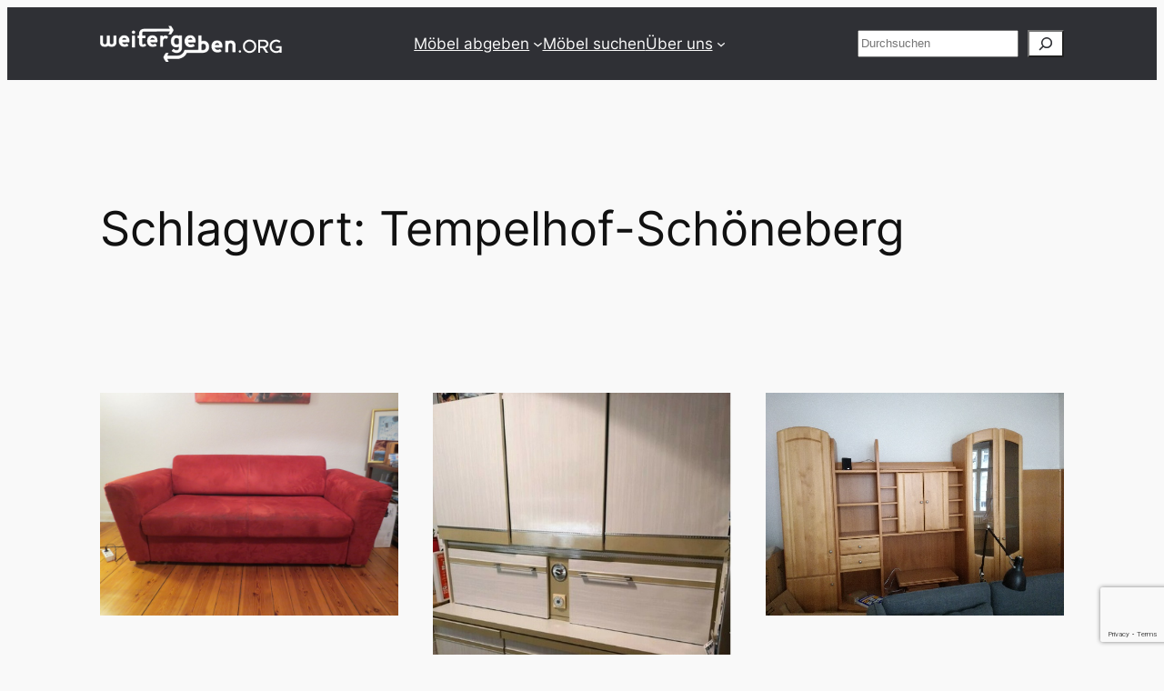

--- FILE ---
content_type: text/html; charset=utf-8
request_url: https://www.google.com/recaptcha/api2/anchor?ar=1&k=6LcxzdMZAAAAACAXchmsJ-XMhvKCGnmK808rOF80&co=aHR0cHM6Ly93ZWl0ZXJnZWJlbi5vcmc6NDQz&hl=en&v=N67nZn4AqZkNcbeMu4prBgzg&size=invisible&anchor-ms=20000&execute-ms=30000&cb=xun3btov5l2y
body_size: 48741
content:
<!DOCTYPE HTML><html dir="ltr" lang="en"><head><meta http-equiv="Content-Type" content="text/html; charset=UTF-8">
<meta http-equiv="X-UA-Compatible" content="IE=edge">
<title>reCAPTCHA</title>
<style type="text/css">
/* cyrillic-ext */
@font-face {
  font-family: 'Roboto';
  font-style: normal;
  font-weight: 400;
  font-stretch: 100%;
  src: url(//fonts.gstatic.com/s/roboto/v48/KFO7CnqEu92Fr1ME7kSn66aGLdTylUAMa3GUBHMdazTgWw.woff2) format('woff2');
  unicode-range: U+0460-052F, U+1C80-1C8A, U+20B4, U+2DE0-2DFF, U+A640-A69F, U+FE2E-FE2F;
}
/* cyrillic */
@font-face {
  font-family: 'Roboto';
  font-style: normal;
  font-weight: 400;
  font-stretch: 100%;
  src: url(//fonts.gstatic.com/s/roboto/v48/KFO7CnqEu92Fr1ME7kSn66aGLdTylUAMa3iUBHMdazTgWw.woff2) format('woff2');
  unicode-range: U+0301, U+0400-045F, U+0490-0491, U+04B0-04B1, U+2116;
}
/* greek-ext */
@font-face {
  font-family: 'Roboto';
  font-style: normal;
  font-weight: 400;
  font-stretch: 100%;
  src: url(//fonts.gstatic.com/s/roboto/v48/KFO7CnqEu92Fr1ME7kSn66aGLdTylUAMa3CUBHMdazTgWw.woff2) format('woff2');
  unicode-range: U+1F00-1FFF;
}
/* greek */
@font-face {
  font-family: 'Roboto';
  font-style: normal;
  font-weight: 400;
  font-stretch: 100%;
  src: url(//fonts.gstatic.com/s/roboto/v48/KFO7CnqEu92Fr1ME7kSn66aGLdTylUAMa3-UBHMdazTgWw.woff2) format('woff2');
  unicode-range: U+0370-0377, U+037A-037F, U+0384-038A, U+038C, U+038E-03A1, U+03A3-03FF;
}
/* math */
@font-face {
  font-family: 'Roboto';
  font-style: normal;
  font-weight: 400;
  font-stretch: 100%;
  src: url(//fonts.gstatic.com/s/roboto/v48/KFO7CnqEu92Fr1ME7kSn66aGLdTylUAMawCUBHMdazTgWw.woff2) format('woff2');
  unicode-range: U+0302-0303, U+0305, U+0307-0308, U+0310, U+0312, U+0315, U+031A, U+0326-0327, U+032C, U+032F-0330, U+0332-0333, U+0338, U+033A, U+0346, U+034D, U+0391-03A1, U+03A3-03A9, U+03B1-03C9, U+03D1, U+03D5-03D6, U+03F0-03F1, U+03F4-03F5, U+2016-2017, U+2034-2038, U+203C, U+2040, U+2043, U+2047, U+2050, U+2057, U+205F, U+2070-2071, U+2074-208E, U+2090-209C, U+20D0-20DC, U+20E1, U+20E5-20EF, U+2100-2112, U+2114-2115, U+2117-2121, U+2123-214F, U+2190, U+2192, U+2194-21AE, U+21B0-21E5, U+21F1-21F2, U+21F4-2211, U+2213-2214, U+2216-22FF, U+2308-230B, U+2310, U+2319, U+231C-2321, U+2336-237A, U+237C, U+2395, U+239B-23B7, U+23D0, U+23DC-23E1, U+2474-2475, U+25AF, U+25B3, U+25B7, U+25BD, U+25C1, U+25CA, U+25CC, U+25FB, U+266D-266F, U+27C0-27FF, U+2900-2AFF, U+2B0E-2B11, U+2B30-2B4C, U+2BFE, U+3030, U+FF5B, U+FF5D, U+1D400-1D7FF, U+1EE00-1EEFF;
}
/* symbols */
@font-face {
  font-family: 'Roboto';
  font-style: normal;
  font-weight: 400;
  font-stretch: 100%;
  src: url(//fonts.gstatic.com/s/roboto/v48/KFO7CnqEu92Fr1ME7kSn66aGLdTylUAMaxKUBHMdazTgWw.woff2) format('woff2');
  unicode-range: U+0001-000C, U+000E-001F, U+007F-009F, U+20DD-20E0, U+20E2-20E4, U+2150-218F, U+2190, U+2192, U+2194-2199, U+21AF, U+21E6-21F0, U+21F3, U+2218-2219, U+2299, U+22C4-22C6, U+2300-243F, U+2440-244A, U+2460-24FF, U+25A0-27BF, U+2800-28FF, U+2921-2922, U+2981, U+29BF, U+29EB, U+2B00-2BFF, U+4DC0-4DFF, U+FFF9-FFFB, U+10140-1018E, U+10190-1019C, U+101A0, U+101D0-101FD, U+102E0-102FB, U+10E60-10E7E, U+1D2C0-1D2D3, U+1D2E0-1D37F, U+1F000-1F0FF, U+1F100-1F1AD, U+1F1E6-1F1FF, U+1F30D-1F30F, U+1F315, U+1F31C, U+1F31E, U+1F320-1F32C, U+1F336, U+1F378, U+1F37D, U+1F382, U+1F393-1F39F, U+1F3A7-1F3A8, U+1F3AC-1F3AF, U+1F3C2, U+1F3C4-1F3C6, U+1F3CA-1F3CE, U+1F3D4-1F3E0, U+1F3ED, U+1F3F1-1F3F3, U+1F3F5-1F3F7, U+1F408, U+1F415, U+1F41F, U+1F426, U+1F43F, U+1F441-1F442, U+1F444, U+1F446-1F449, U+1F44C-1F44E, U+1F453, U+1F46A, U+1F47D, U+1F4A3, U+1F4B0, U+1F4B3, U+1F4B9, U+1F4BB, U+1F4BF, U+1F4C8-1F4CB, U+1F4D6, U+1F4DA, U+1F4DF, U+1F4E3-1F4E6, U+1F4EA-1F4ED, U+1F4F7, U+1F4F9-1F4FB, U+1F4FD-1F4FE, U+1F503, U+1F507-1F50B, U+1F50D, U+1F512-1F513, U+1F53E-1F54A, U+1F54F-1F5FA, U+1F610, U+1F650-1F67F, U+1F687, U+1F68D, U+1F691, U+1F694, U+1F698, U+1F6AD, U+1F6B2, U+1F6B9-1F6BA, U+1F6BC, U+1F6C6-1F6CF, U+1F6D3-1F6D7, U+1F6E0-1F6EA, U+1F6F0-1F6F3, U+1F6F7-1F6FC, U+1F700-1F7FF, U+1F800-1F80B, U+1F810-1F847, U+1F850-1F859, U+1F860-1F887, U+1F890-1F8AD, U+1F8B0-1F8BB, U+1F8C0-1F8C1, U+1F900-1F90B, U+1F93B, U+1F946, U+1F984, U+1F996, U+1F9E9, U+1FA00-1FA6F, U+1FA70-1FA7C, U+1FA80-1FA89, U+1FA8F-1FAC6, U+1FACE-1FADC, U+1FADF-1FAE9, U+1FAF0-1FAF8, U+1FB00-1FBFF;
}
/* vietnamese */
@font-face {
  font-family: 'Roboto';
  font-style: normal;
  font-weight: 400;
  font-stretch: 100%;
  src: url(//fonts.gstatic.com/s/roboto/v48/KFO7CnqEu92Fr1ME7kSn66aGLdTylUAMa3OUBHMdazTgWw.woff2) format('woff2');
  unicode-range: U+0102-0103, U+0110-0111, U+0128-0129, U+0168-0169, U+01A0-01A1, U+01AF-01B0, U+0300-0301, U+0303-0304, U+0308-0309, U+0323, U+0329, U+1EA0-1EF9, U+20AB;
}
/* latin-ext */
@font-face {
  font-family: 'Roboto';
  font-style: normal;
  font-weight: 400;
  font-stretch: 100%;
  src: url(//fonts.gstatic.com/s/roboto/v48/KFO7CnqEu92Fr1ME7kSn66aGLdTylUAMa3KUBHMdazTgWw.woff2) format('woff2');
  unicode-range: U+0100-02BA, U+02BD-02C5, U+02C7-02CC, U+02CE-02D7, U+02DD-02FF, U+0304, U+0308, U+0329, U+1D00-1DBF, U+1E00-1E9F, U+1EF2-1EFF, U+2020, U+20A0-20AB, U+20AD-20C0, U+2113, U+2C60-2C7F, U+A720-A7FF;
}
/* latin */
@font-face {
  font-family: 'Roboto';
  font-style: normal;
  font-weight: 400;
  font-stretch: 100%;
  src: url(//fonts.gstatic.com/s/roboto/v48/KFO7CnqEu92Fr1ME7kSn66aGLdTylUAMa3yUBHMdazQ.woff2) format('woff2');
  unicode-range: U+0000-00FF, U+0131, U+0152-0153, U+02BB-02BC, U+02C6, U+02DA, U+02DC, U+0304, U+0308, U+0329, U+2000-206F, U+20AC, U+2122, U+2191, U+2193, U+2212, U+2215, U+FEFF, U+FFFD;
}
/* cyrillic-ext */
@font-face {
  font-family: 'Roboto';
  font-style: normal;
  font-weight: 500;
  font-stretch: 100%;
  src: url(//fonts.gstatic.com/s/roboto/v48/KFO7CnqEu92Fr1ME7kSn66aGLdTylUAMa3GUBHMdazTgWw.woff2) format('woff2');
  unicode-range: U+0460-052F, U+1C80-1C8A, U+20B4, U+2DE0-2DFF, U+A640-A69F, U+FE2E-FE2F;
}
/* cyrillic */
@font-face {
  font-family: 'Roboto';
  font-style: normal;
  font-weight: 500;
  font-stretch: 100%;
  src: url(//fonts.gstatic.com/s/roboto/v48/KFO7CnqEu92Fr1ME7kSn66aGLdTylUAMa3iUBHMdazTgWw.woff2) format('woff2');
  unicode-range: U+0301, U+0400-045F, U+0490-0491, U+04B0-04B1, U+2116;
}
/* greek-ext */
@font-face {
  font-family: 'Roboto';
  font-style: normal;
  font-weight: 500;
  font-stretch: 100%;
  src: url(//fonts.gstatic.com/s/roboto/v48/KFO7CnqEu92Fr1ME7kSn66aGLdTylUAMa3CUBHMdazTgWw.woff2) format('woff2');
  unicode-range: U+1F00-1FFF;
}
/* greek */
@font-face {
  font-family: 'Roboto';
  font-style: normal;
  font-weight: 500;
  font-stretch: 100%;
  src: url(//fonts.gstatic.com/s/roboto/v48/KFO7CnqEu92Fr1ME7kSn66aGLdTylUAMa3-UBHMdazTgWw.woff2) format('woff2');
  unicode-range: U+0370-0377, U+037A-037F, U+0384-038A, U+038C, U+038E-03A1, U+03A3-03FF;
}
/* math */
@font-face {
  font-family: 'Roboto';
  font-style: normal;
  font-weight: 500;
  font-stretch: 100%;
  src: url(//fonts.gstatic.com/s/roboto/v48/KFO7CnqEu92Fr1ME7kSn66aGLdTylUAMawCUBHMdazTgWw.woff2) format('woff2');
  unicode-range: U+0302-0303, U+0305, U+0307-0308, U+0310, U+0312, U+0315, U+031A, U+0326-0327, U+032C, U+032F-0330, U+0332-0333, U+0338, U+033A, U+0346, U+034D, U+0391-03A1, U+03A3-03A9, U+03B1-03C9, U+03D1, U+03D5-03D6, U+03F0-03F1, U+03F4-03F5, U+2016-2017, U+2034-2038, U+203C, U+2040, U+2043, U+2047, U+2050, U+2057, U+205F, U+2070-2071, U+2074-208E, U+2090-209C, U+20D0-20DC, U+20E1, U+20E5-20EF, U+2100-2112, U+2114-2115, U+2117-2121, U+2123-214F, U+2190, U+2192, U+2194-21AE, U+21B0-21E5, U+21F1-21F2, U+21F4-2211, U+2213-2214, U+2216-22FF, U+2308-230B, U+2310, U+2319, U+231C-2321, U+2336-237A, U+237C, U+2395, U+239B-23B7, U+23D0, U+23DC-23E1, U+2474-2475, U+25AF, U+25B3, U+25B7, U+25BD, U+25C1, U+25CA, U+25CC, U+25FB, U+266D-266F, U+27C0-27FF, U+2900-2AFF, U+2B0E-2B11, U+2B30-2B4C, U+2BFE, U+3030, U+FF5B, U+FF5D, U+1D400-1D7FF, U+1EE00-1EEFF;
}
/* symbols */
@font-face {
  font-family: 'Roboto';
  font-style: normal;
  font-weight: 500;
  font-stretch: 100%;
  src: url(//fonts.gstatic.com/s/roboto/v48/KFO7CnqEu92Fr1ME7kSn66aGLdTylUAMaxKUBHMdazTgWw.woff2) format('woff2');
  unicode-range: U+0001-000C, U+000E-001F, U+007F-009F, U+20DD-20E0, U+20E2-20E4, U+2150-218F, U+2190, U+2192, U+2194-2199, U+21AF, U+21E6-21F0, U+21F3, U+2218-2219, U+2299, U+22C4-22C6, U+2300-243F, U+2440-244A, U+2460-24FF, U+25A0-27BF, U+2800-28FF, U+2921-2922, U+2981, U+29BF, U+29EB, U+2B00-2BFF, U+4DC0-4DFF, U+FFF9-FFFB, U+10140-1018E, U+10190-1019C, U+101A0, U+101D0-101FD, U+102E0-102FB, U+10E60-10E7E, U+1D2C0-1D2D3, U+1D2E0-1D37F, U+1F000-1F0FF, U+1F100-1F1AD, U+1F1E6-1F1FF, U+1F30D-1F30F, U+1F315, U+1F31C, U+1F31E, U+1F320-1F32C, U+1F336, U+1F378, U+1F37D, U+1F382, U+1F393-1F39F, U+1F3A7-1F3A8, U+1F3AC-1F3AF, U+1F3C2, U+1F3C4-1F3C6, U+1F3CA-1F3CE, U+1F3D4-1F3E0, U+1F3ED, U+1F3F1-1F3F3, U+1F3F5-1F3F7, U+1F408, U+1F415, U+1F41F, U+1F426, U+1F43F, U+1F441-1F442, U+1F444, U+1F446-1F449, U+1F44C-1F44E, U+1F453, U+1F46A, U+1F47D, U+1F4A3, U+1F4B0, U+1F4B3, U+1F4B9, U+1F4BB, U+1F4BF, U+1F4C8-1F4CB, U+1F4D6, U+1F4DA, U+1F4DF, U+1F4E3-1F4E6, U+1F4EA-1F4ED, U+1F4F7, U+1F4F9-1F4FB, U+1F4FD-1F4FE, U+1F503, U+1F507-1F50B, U+1F50D, U+1F512-1F513, U+1F53E-1F54A, U+1F54F-1F5FA, U+1F610, U+1F650-1F67F, U+1F687, U+1F68D, U+1F691, U+1F694, U+1F698, U+1F6AD, U+1F6B2, U+1F6B9-1F6BA, U+1F6BC, U+1F6C6-1F6CF, U+1F6D3-1F6D7, U+1F6E0-1F6EA, U+1F6F0-1F6F3, U+1F6F7-1F6FC, U+1F700-1F7FF, U+1F800-1F80B, U+1F810-1F847, U+1F850-1F859, U+1F860-1F887, U+1F890-1F8AD, U+1F8B0-1F8BB, U+1F8C0-1F8C1, U+1F900-1F90B, U+1F93B, U+1F946, U+1F984, U+1F996, U+1F9E9, U+1FA00-1FA6F, U+1FA70-1FA7C, U+1FA80-1FA89, U+1FA8F-1FAC6, U+1FACE-1FADC, U+1FADF-1FAE9, U+1FAF0-1FAF8, U+1FB00-1FBFF;
}
/* vietnamese */
@font-face {
  font-family: 'Roboto';
  font-style: normal;
  font-weight: 500;
  font-stretch: 100%;
  src: url(//fonts.gstatic.com/s/roboto/v48/KFO7CnqEu92Fr1ME7kSn66aGLdTylUAMa3OUBHMdazTgWw.woff2) format('woff2');
  unicode-range: U+0102-0103, U+0110-0111, U+0128-0129, U+0168-0169, U+01A0-01A1, U+01AF-01B0, U+0300-0301, U+0303-0304, U+0308-0309, U+0323, U+0329, U+1EA0-1EF9, U+20AB;
}
/* latin-ext */
@font-face {
  font-family: 'Roboto';
  font-style: normal;
  font-weight: 500;
  font-stretch: 100%;
  src: url(//fonts.gstatic.com/s/roboto/v48/KFO7CnqEu92Fr1ME7kSn66aGLdTylUAMa3KUBHMdazTgWw.woff2) format('woff2');
  unicode-range: U+0100-02BA, U+02BD-02C5, U+02C7-02CC, U+02CE-02D7, U+02DD-02FF, U+0304, U+0308, U+0329, U+1D00-1DBF, U+1E00-1E9F, U+1EF2-1EFF, U+2020, U+20A0-20AB, U+20AD-20C0, U+2113, U+2C60-2C7F, U+A720-A7FF;
}
/* latin */
@font-face {
  font-family: 'Roboto';
  font-style: normal;
  font-weight: 500;
  font-stretch: 100%;
  src: url(//fonts.gstatic.com/s/roboto/v48/KFO7CnqEu92Fr1ME7kSn66aGLdTylUAMa3yUBHMdazQ.woff2) format('woff2');
  unicode-range: U+0000-00FF, U+0131, U+0152-0153, U+02BB-02BC, U+02C6, U+02DA, U+02DC, U+0304, U+0308, U+0329, U+2000-206F, U+20AC, U+2122, U+2191, U+2193, U+2212, U+2215, U+FEFF, U+FFFD;
}
/* cyrillic-ext */
@font-face {
  font-family: 'Roboto';
  font-style: normal;
  font-weight: 900;
  font-stretch: 100%;
  src: url(//fonts.gstatic.com/s/roboto/v48/KFO7CnqEu92Fr1ME7kSn66aGLdTylUAMa3GUBHMdazTgWw.woff2) format('woff2');
  unicode-range: U+0460-052F, U+1C80-1C8A, U+20B4, U+2DE0-2DFF, U+A640-A69F, U+FE2E-FE2F;
}
/* cyrillic */
@font-face {
  font-family: 'Roboto';
  font-style: normal;
  font-weight: 900;
  font-stretch: 100%;
  src: url(//fonts.gstatic.com/s/roboto/v48/KFO7CnqEu92Fr1ME7kSn66aGLdTylUAMa3iUBHMdazTgWw.woff2) format('woff2');
  unicode-range: U+0301, U+0400-045F, U+0490-0491, U+04B0-04B1, U+2116;
}
/* greek-ext */
@font-face {
  font-family: 'Roboto';
  font-style: normal;
  font-weight: 900;
  font-stretch: 100%;
  src: url(//fonts.gstatic.com/s/roboto/v48/KFO7CnqEu92Fr1ME7kSn66aGLdTylUAMa3CUBHMdazTgWw.woff2) format('woff2');
  unicode-range: U+1F00-1FFF;
}
/* greek */
@font-face {
  font-family: 'Roboto';
  font-style: normal;
  font-weight: 900;
  font-stretch: 100%;
  src: url(//fonts.gstatic.com/s/roboto/v48/KFO7CnqEu92Fr1ME7kSn66aGLdTylUAMa3-UBHMdazTgWw.woff2) format('woff2');
  unicode-range: U+0370-0377, U+037A-037F, U+0384-038A, U+038C, U+038E-03A1, U+03A3-03FF;
}
/* math */
@font-face {
  font-family: 'Roboto';
  font-style: normal;
  font-weight: 900;
  font-stretch: 100%;
  src: url(//fonts.gstatic.com/s/roboto/v48/KFO7CnqEu92Fr1ME7kSn66aGLdTylUAMawCUBHMdazTgWw.woff2) format('woff2');
  unicode-range: U+0302-0303, U+0305, U+0307-0308, U+0310, U+0312, U+0315, U+031A, U+0326-0327, U+032C, U+032F-0330, U+0332-0333, U+0338, U+033A, U+0346, U+034D, U+0391-03A1, U+03A3-03A9, U+03B1-03C9, U+03D1, U+03D5-03D6, U+03F0-03F1, U+03F4-03F5, U+2016-2017, U+2034-2038, U+203C, U+2040, U+2043, U+2047, U+2050, U+2057, U+205F, U+2070-2071, U+2074-208E, U+2090-209C, U+20D0-20DC, U+20E1, U+20E5-20EF, U+2100-2112, U+2114-2115, U+2117-2121, U+2123-214F, U+2190, U+2192, U+2194-21AE, U+21B0-21E5, U+21F1-21F2, U+21F4-2211, U+2213-2214, U+2216-22FF, U+2308-230B, U+2310, U+2319, U+231C-2321, U+2336-237A, U+237C, U+2395, U+239B-23B7, U+23D0, U+23DC-23E1, U+2474-2475, U+25AF, U+25B3, U+25B7, U+25BD, U+25C1, U+25CA, U+25CC, U+25FB, U+266D-266F, U+27C0-27FF, U+2900-2AFF, U+2B0E-2B11, U+2B30-2B4C, U+2BFE, U+3030, U+FF5B, U+FF5D, U+1D400-1D7FF, U+1EE00-1EEFF;
}
/* symbols */
@font-face {
  font-family: 'Roboto';
  font-style: normal;
  font-weight: 900;
  font-stretch: 100%;
  src: url(//fonts.gstatic.com/s/roboto/v48/KFO7CnqEu92Fr1ME7kSn66aGLdTylUAMaxKUBHMdazTgWw.woff2) format('woff2');
  unicode-range: U+0001-000C, U+000E-001F, U+007F-009F, U+20DD-20E0, U+20E2-20E4, U+2150-218F, U+2190, U+2192, U+2194-2199, U+21AF, U+21E6-21F0, U+21F3, U+2218-2219, U+2299, U+22C4-22C6, U+2300-243F, U+2440-244A, U+2460-24FF, U+25A0-27BF, U+2800-28FF, U+2921-2922, U+2981, U+29BF, U+29EB, U+2B00-2BFF, U+4DC0-4DFF, U+FFF9-FFFB, U+10140-1018E, U+10190-1019C, U+101A0, U+101D0-101FD, U+102E0-102FB, U+10E60-10E7E, U+1D2C0-1D2D3, U+1D2E0-1D37F, U+1F000-1F0FF, U+1F100-1F1AD, U+1F1E6-1F1FF, U+1F30D-1F30F, U+1F315, U+1F31C, U+1F31E, U+1F320-1F32C, U+1F336, U+1F378, U+1F37D, U+1F382, U+1F393-1F39F, U+1F3A7-1F3A8, U+1F3AC-1F3AF, U+1F3C2, U+1F3C4-1F3C6, U+1F3CA-1F3CE, U+1F3D4-1F3E0, U+1F3ED, U+1F3F1-1F3F3, U+1F3F5-1F3F7, U+1F408, U+1F415, U+1F41F, U+1F426, U+1F43F, U+1F441-1F442, U+1F444, U+1F446-1F449, U+1F44C-1F44E, U+1F453, U+1F46A, U+1F47D, U+1F4A3, U+1F4B0, U+1F4B3, U+1F4B9, U+1F4BB, U+1F4BF, U+1F4C8-1F4CB, U+1F4D6, U+1F4DA, U+1F4DF, U+1F4E3-1F4E6, U+1F4EA-1F4ED, U+1F4F7, U+1F4F9-1F4FB, U+1F4FD-1F4FE, U+1F503, U+1F507-1F50B, U+1F50D, U+1F512-1F513, U+1F53E-1F54A, U+1F54F-1F5FA, U+1F610, U+1F650-1F67F, U+1F687, U+1F68D, U+1F691, U+1F694, U+1F698, U+1F6AD, U+1F6B2, U+1F6B9-1F6BA, U+1F6BC, U+1F6C6-1F6CF, U+1F6D3-1F6D7, U+1F6E0-1F6EA, U+1F6F0-1F6F3, U+1F6F7-1F6FC, U+1F700-1F7FF, U+1F800-1F80B, U+1F810-1F847, U+1F850-1F859, U+1F860-1F887, U+1F890-1F8AD, U+1F8B0-1F8BB, U+1F8C0-1F8C1, U+1F900-1F90B, U+1F93B, U+1F946, U+1F984, U+1F996, U+1F9E9, U+1FA00-1FA6F, U+1FA70-1FA7C, U+1FA80-1FA89, U+1FA8F-1FAC6, U+1FACE-1FADC, U+1FADF-1FAE9, U+1FAF0-1FAF8, U+1FB00-1FBFF;
}
/* vietnamese */
@font-face {
  font-family: 'Roboto';
  font-style: normal;
  font-weight: 900;
  font-stretch: 100%;
  src: url(//fonts.gstatic.com/s/roboto/v48/KFO7CnqEu92Fr1ME7kSn66aGLdTylUAMa3OUBHMdazTgWw.woff2) format('woff2');
  unicode-range: U+0102-0103, U+0110-0111, U+0128-0129, U+0168-0169, U+01A0-01A1, U+01AF-01B0, U+0300-0301, U+0303-0304, U+0308-0309, U+0323, U+0329, U+1EA0-1EF9, U+20AB;
}
/* latin-ext */
@font-face {
  font-family: 'Roboto';
  font-style: normal;
  font-weight: 900;
  font-stretch: 100%;
  src: url(//fonts.gstatic.com/s/roboto/v48/KFO7CnqEu92Fr1ME7kSn66aGLdTylUAMa3KUBHMdazTgWw.woff2) format('woff2');
  unicode-range: U+0100-02BA, U+02BD-02C5, U+02C7-02CC, U+02CE-02D7, U+02DD-02FF, U+0304, U+0308, U+0329, U+1D00-1DBF, U+1E00-1E9F, U+1EF2-1EFF, U+2020, U+20A0-20AB, U+20AD-20C0, U+2113, U+2C60-2C7F, U+A720-A7FF;
}
/* latin */
@font-face {
  font-family: 'Roboto';
  font-style: normal;
  font-weight: 900;
  font-stretch: 100%;
  src: url(//fonts.gstatic.com/s/roboto/v48/KFO7CnqEu92Fr1ME7kSn66aGLdTylUAMa3yUBHMdazQ.woff2) format('woff2');
  unicode-range: U+0000-00FF, U+0131, U+0152-0153, U+02BB-02BC, U+02C6, U+02DA, U+02DC, U+0304, U+0308, U+0329, U+2000-206F, U+20AC, U+2122, U+2191, U+2193, U+2212, U+2215, U+FEFF, U+FFFD;
}

</style>
<link rel="stylesheet" type="text/css" href="https://www.gstatic.com/recaptcha/releases/N67nZn4AqZkNcbeMu4prBgzg/styles__ltr.css">
<script nonce="ucvP59OjMBxqe1pWhI7LLw" type="text/javascript">window['__recaptcha_api'] = 'https://www.google.com/recaptcha/api2/';</script>
<script type="text/javascript" src="https://www.gstatic.com/recaptcha/releases/N67nZn4AqZkNcbeMu4prBgzg/recaptcha__en.js" nonce="ucvP59OjMBxqe1pWhI7LLw">
      
    </script></head>
<body><div id="rc-anchor-alert" class="rc-anchor-alert"></div>
<input type="hidden" id="recaptcha-token" value="[base64]">
<script type="text/javascript" nonce="ucvP59OjMBxqe1pWhI7LLw">
      recaptcha.anchor.Main.init("[\x22ainput\x22,[\x22bgdata\x22,\x22\x22,\[base64]/[base64]/[base64]/bmV3IHJbeF0oY1swXSk6RT09Mj9uZXcgclt4XShjWzBdLGNbMV0pOkU9PTM/bmV3IHJbeF0oY1swXSxjWzFdLGNbMl0pOkU9PTQ/[base64]/[base64]/[base64]/[base64]/[base64]/[base64]/[base64]/[base64]\x22,\[base64]\\u003d\x22,\[base64]/Duno/wobDmFVYw5tSwq/CmnvDnhlHFWjDqcOwWG7Dg3cdw43DoCzCmcOTd8K9LQpEw4rDgkLCh2VAwrfCmcO/NsODAMOdwpbDr8OMUlFNE2jCt8OnFA/Dq8KRKMKuS8KacAnCuFBFwozDgC/CuUrDojQkwo3Dk8KUwrfDrF5YesO2w6wvEzgfwotnw6I0D8Oiw5c3woMoFG9xwqN9esKQw6TDnMODw6YUOMOKw7vDsMOOwqotMjvCs8Krb8Kxcj/DuRsYwqfDkxXCowZ6wrjClcKWAMKlGi3Cv8K9wpUSDsOxw7HDhSQ0wrcUN8OZUsOlw4/Di8OGOMK+wrpABMO9AMOZHVZywpbDrTbDvCTDvjrCr2PCuBtZYGQ9XFN7wpnDiMOOwr1bRMKgbsKow4LDgXzCn8KZwrMlJMK/YF9yw4c9w4g4H8OsKg0uw7MiN8KZV8O3dy3CnGpzVsOxI0DDjClKFMOcdMOlwqpcCsOwacOWcMOJw4sjTAA3eiXCpHrCjivCv157E1PDnMKWwqnDs8OQBAvCtBnCqcOAw7zDjTrDg8Obw6B/ZQ/Ckm10OGfCqcKUekJYw6LCpMKFaFFgacK/UGHDk8KyXGvDu8Kdw6x1IE1HHsO1PcKNHDNpL1bDllTCgioqw7/DkMKBwp5GSw7CpnxCGsKpw67CrzzCmkLCmsKJVcKswqoRJMKTJ3x1w7J/DsO6EwNqwoDDhXQ+XGZGw7/DhWY+wowxw4kAdGM2TsKvw4Rjw51iaMKtw4YRPMK5HMKzEwTDsMOSVzdSw6nCvMOZYA8iCSzDucOJw457BT8Rw4oewqPDgMK/e8Ozw7Urw4XDtGPDl8KnwpDDp8OhVMO6XsOjw4zDj8KjVsK1SMKSwrTDjBrDjHnCo3VFDSfDmsO1wqnDnjvCisOJwoJ+w4HCiUI/[base64]/w7fCn0M9WDcjO8O7wpbDhHd5w4cOU8K9OsOLw4nCh2bCqT/ClcO6YsOdeAHCj8KcwovCiGIgwqlVw40xJsKUwqs6cSrCg3M8eBZgYMOcwrPCgTZpeQFBwozCkcOKZcOiwrbDlUnChm3CgsOywqA4WStbw6UNFcKgNcOAw7XDtwUfYcKewrZlTcOgwoTDjh/DsUPCm34bcMO0w7QvwqVvwopJRnHCjMOCfVUIF8K/fG4YwpAJJ3vCj8K0wq8nQsOlwqUUwpvDrMK3w55qw5XCkxzDk8OdwrELw6zDl8OCw4ltw6IDQsKyYsKRTy0Iwp/Do8OewqfDtWrDpkM3wrDDlDo8LMOEXXALwohcwq8IEQPCuFBbw7d+woTCisKQwrjCknRoHcKEw7HCrMKKIcOgNsOxw6kVwrbCgcO7W8OXb8OBdMKFfBjCjQ9Ww5rCpMK3w5TDuzTCmMOdwrtuDlHDm3Bzw4NkS1vCiwjDucOlVnx3U8ONFcKGwpDDqXpQwq/Cl3LCuF/[base64]/DtMOvNsO1wqXCjcKSB1bCoGnCvALCkk3Dgj8Mw6UEasOeSMKIw5sIR8KbwovCt8KuwqcdJ0LDmMOyPHRrAsO7RcO5eAvCiU3CiMO/w40rHGjCpSN7wqYUMcOtXnxbwpDCh8O2A8KPwpDChgN0KcKmcGYzTcKdZDzDnsKlYVzDhMKrwoBnUMK3w4XDl8OQNVYnbR3Dh38IScK0Rg/Cp8KJwpbCmcOIOcKKw4lBf8K9aMK3b2oaADbDmhhhw4gIwqTDpcOwI8O6PMOycXJQeDDChgwowoDCnETDgQxCVW4Vw55XScKVw7dxZQjCs8OmbcKfd8OjOcOQXWkCPwvDgUTCusOAXMK1IMO/[base64]/ClsOzwp0SLsKMencOH15oJsOOdMKzLcKIBT7Cs03Cu8OSw418VCzDrcOuw73DghBiecOCw6hQw41Hw50xwqHCt1kLQzfDvmvDtcOKb8OgwoRqwqDDuMO3wrbDjcO5U2VMHSzDkEQww47Drid2esO9QMK/w4PDocOTwoHDnMK3wrc/VsO/wpzCmsKBfsK8w4waU8Kmw6jCtMOVY8KVFVPCrjfDj8OHw6RrVmAWXcK+w5/CvcKZwpR0w4RpwqQIwr4jw5glw41LW8KwCVxiwo7CrMOyw5fCq8KhTEI7wqnClMKMw70cQXnCvMObwrdje8KXaVpwDsKFeRZkw50gAMKvM3EPOcKBw4ZcFcKcGAvCm15Hw7gmwq/[base64]/Cq8Klw4hHYH7Cg8Ksw5lzwpnDmMOVP8KUbMKywrHDicO3wrUYesO3JcK1cMOfwoQ+w7hmWGx9QgnCpcKIJWrCucO6w7JZw4/[base64]/CgsOHwqZxwql+w6nDr8OYw4EuecONw65fchHDmsOvw7AVw5N+QcOowrMCD8OlwrjDn2jDhDzCg8O5wqFmfmkSw65BZcKaNyILwqELTcKrwqrCnT84P8KFGMK/RsO8ScKpOHHCjWrDh8KBIcK4OkBsw7xuIyHDkMKPwrMxS8KHMsKvw7fDuTLCojfDngBGBMK0YcKXwo/Djn7CgAJJdjnDlD5mwrx+w6ddwrXCnUDDi8KeHzLDj8OAwpxcNcKdwpPDkGjCi8K7wr0Dw6pfWsKuOsO/MMKQZ8K7MMOGcgzCmhjChcOnw4PDuCDCpj0VwpsQLX/CsMKNw6zDl8OvdGvDqzfDucKCw6TDqFpvWMKSwpN2w5/DnirDo8KLwrxJwrY/aUfDkhMicRzDh8O6T8OhGsKMwqvDjTA3YMOewog2wrnDo3E5IsOgwrAhwobDq8K8w61XwokzFTdnw4EEMSDCscKEw4k5w5/[base64]/DpgoKw5ARw6HCslJPHyhwwoUrJcOWOVpTPcKXQMK1Dm5Gw6XCocKywo1+eGXCj2fCi2PDh25oAznCrRDCjsKeBMOqwrQ/DhwOw5Z+FhHClXFfUnwrLkU2NSsVw6RSwowxwowCKsKAE8KqU27CqCh6NCTClsKywrTDu8Opwp9CUcOlHU/CkXjDnU9Jwo9FXsOoSTJsw7gkwrjDusOkwqRbdkgew7w2XCDDqsK+QzdjZlNTVUhjUhhcwpdPwqLDtiMYw4g9w6EbwpwAw6Uzw4A0wr0Rw5rDrxHCuRpIw6nDnG5KDhUJXGUkwqptKWkXfkHCucO/wr3DoWfDhGLDoTzCpyAxBV1LesOswrfDjzxkRsKJw7t9woLDjMOawrJqwqBbB8O8esK2DQXChMK0w7QnIcKpw6REwp/DnSPDjMOqfA3Ct2V1aArCgcK9PcKMw4YSw4PDlMOdw5fCn8K1HcOFwphrw7HCoDHCoMOLwovCisKFwqxqwqpOZnATwoYqM8K1JsOUwo0Iw73ClcO/[base64]/DrsKMH1U6Ex/DjMK/SjHDs8OXXMOxwrDCgSZhI8KRwqMlRMOEw75YUcKhIsK3eTBfwoXDk8OcwoDCq08Hwo8GwrTCsQDCr8KwfUMyw5dJw5AQByrDusOrVG/Chi4UwrAEw74/YcOYVgkxw4LCtMO2GsK7w4plw7JPbhEhQTXDoXkNHsOkRy/Dm8OTRMKQCk8FdMKfK8Ouw4HCmzjDocOAw6UywoxEf0wAw4rDszIlbcKIwqsHwq/DksKRD3Rsw4DDlGk+woLDlSEpOn/[base64]/[base64]/Dnyt1dMOqwrLCoVk8Rythw7XDncKAK8Oow5HCmAt+R8K9RU7DtEXClVkjw7V1TMOwYsOHwrrCpjHDogoqDsO4w7NCUMOiwrvDn8Kawrt3I2AhwoDCssOmRRJqaifCj0U/[base64]/DiCTDrR7DulVwCnUHwqwUwqvCmh10bsORLcOTw5NOIC5XwrNGKlLDtHLDnsOfw7/[base64]/w7fCuALDoMKyw6M4R8OxSgvCicOSwoNbM2Juw7gaFMOBwrnCpX/DjsKIw57CkjXCtcO6fw3DtGDCvAzChBRtJ8KQacKtZsKnU8Kbw71tTcKxbWNLwqxpEMKCw7DDoREIP2BkUFgUw43DvsKxw5kNd8O2J08XcEF9W8KzZ3tEMjNtBBdNwqQ3QMORw4swwrrCq8O/wolQQxhvFsKPw5x7worDv8K3UMKhWsO/w6zDl8K/C3Zfw4XCtcKWeMKRU8K6w67Ck8OEw5UyQWU4LcKuVyZjN3IGw43Ci8KYc2BCTltpL8KwwrBSwrlAw7Vtwr0bw67DrksnC8ORw79eccOXwq7DrQsbw4vDtXbCmcOIQxnCqcOSZx0yw4h6w7dSw4toWcKeO8ObGl3Co8OFK8KNUwYBWsOnwoYyw5h9G8K/e0IbwrDCvUIuD8KZPHXDtxHDpsKlwqrDjmJpbsOGBsKBAyHDv8OgC3nCh8O9WU/Cn8KzWjrClMKKOljCpCfDvFnCvyvDkCrDqmR/w6fCgcOtEcKEw5wXwpF5wpTCjMKfEz95ITYdwrPDucKFw7EOwoDDpHnClgx2X0DCm8OARhLDnMOOAFrDq8OGY3/DvxzDjMOkM3zCiQnDosKQwodQVsKLDXdDwqRFwq/[base64]/DqTwgw4ZuEUTDiBsXSWrCpcKFL8OYw4PCgF4uw5sZw7IRwrHDryYGworDuMOnw5VXwrvDhsOCw58WcsOCwqLDtBk4e8KwFMOLHR83w51FWRHDhMKgJsKzw7EQO8KNXWfDiXPCpcKhw5DCgMK/wrgpMcKsUsO4w5TDjMKfw6lgw4bCvEvCsMKjwqUOTyROOiEKwovDtcOda8OEB8KOOijDnQ7Cg8Kgw50mw4ktJMO0CTViw6jCi8KqW0BFc3/CgMKVDFzDlk9BZcOIHcKEZzwjwoDCk8OswrbDvGsRWsOww5TCocK9w7gqw7RUw759wpHDi8OOfMOIK8Ohw6M0wq8pJcKfdmwjw47Cn2AYw5TCq28uwovDmg3Chm09wq3CncOZwrJ/AQHDgsOEwqAHPcO5WsK9w40MPcOlPFJ8KH3DocKwfMOeIsOxKg1CV8OYMMKGcRRnM3HDh8Orw4VoZcO3X1k6OUBMwrPCgcODUWvDnRbDqQXChyLCsMKFw5E3acOxwr/[base64]/DnVZJw4oWw6MVIGx3wpTDisOPBsOaYcKRKsKLdEFFwqhSw7DCgwXDuT/Drm0ue8OEw7xNKcKewqJOwozCnlTDnDNawpXDl8Kjw7jCtMO4N8OOwoLDoMK3wpdiQcK7KwdswpDDisOBwpvCmS4PXDg7B8KkJmbChsK0QiPDo8KJw6/DoMKZw7fCrsOYFcORw7bDo8OEMcK1RMKrwoclJGzCi0RnUcKgw6bDqMKwUsOEXMKkw44wFR/CjhfDnSh/DANtXj99GX9Xwq0Fw5cawqPCrMKfAMKYw4rDlURvWVkrX8KLXXPDv8KLw4zDkcKga1fDl8OqFlTDocKqI0zDkhJrwqTCq18YwpbDiTZnBg3DhMOcRCsATj9yw4zDiExQUQlhwrRnDcO3wpQjbsK0w5s8w4YhXcOEw5PDinsawoLDsWjChsOOfW/DpMK1WsOzXcK5wo7DoMOXCmInwoHDhg4pRsKPwopNNzPDp0lcwp8RPGBKw5fCgmlqwq7Dj8ObccKZwqHCh3bDhng7w5bDoyN2Lw5dBFfDlTJiD8OzfxnDpsOhwodLQSBjwqwdwqw2VU7CqsK9D2JoJDIGw5DCrcKvMjbCvSTCp18iF8OtCcKYw4Rswo7CkcKAw5/DncOtw5swJMKTw6oQNMK6wrLCjHjCksKNwrbCuloRw7TDmFTDqhrCn8KDIi/DpHMdw6TCngNhw7HDmMKpwoXDgTfCusKLw5JCwrjDrW7Cj8KDKTsPw5PDpBzDg8KGJsK+TcK3agrCi1JHTsK4TMOvCCzCtMOlw6VIHCHDgFh5GsKCw43DgMOELMOAAcK/FsKSw4zDvH/DognCoMOyWMKdw5ElwqPDkwM5UmvDpETCphQMZ0lAw5/DtFjCscK5JyXCucO4aMKLXcO/diHCl8KMwoLDm8KQCTLCpmrDn1U0w6bDusKGw5vClMK5w7xDQgLCjsKBwrdsBMOsw4rDpzbDisOtwrLDtE54acOXwow8D8K/wp3Cs3RsHV/Du1A9w7nDhsKRw40CWxDCjw5kw5nCsnMFBk/DuGlwccOHwo9eJcOVRRF1w7TClMKmw4zDuMOnw7XDgXrDjsO3wprCuWDDs8OTw4bCrsK6w61YOX3DqMOVw6DDh8OpLQkwH0bCjMOLwos8LMOyd8OAwqt4PcK6woA+wrbCpMKkw6HDncODwr/Cu1HDtTrCkQfDisOXU8K3UsKxVsO/[base64]/CssKNd8O8CFnDt8KxB8K9woIafRjDscOAwrY6PMKZwr/Dgj4vfcOidsKQwrfCqcKzPxDCr8KoOsKHw6/DtizCtATDrMOuSl06wq3DhcKMVislwpxwwqMHTcKZwqBNb8Kqwr/CsGjCngo+QsK0w5/ChXxCw73Cu3xVw6N3wrM6w4YwdQHDvy3DghnDpcOFOMO/AcK/wpvCjMKCwr8ywoHCscKDGcKTw6B/[base64]/[base64]/[base64]/wokxwpbDtXLDoMKDw7BoAU7DhAPCocKtLsKYwqB2w6cCZ8Otw7/Cn3XDqwbDn8OJRcOAVl7ChBcODsOvPRIww4zCssOzeB7DqcOUw7NmXQrDhcKNw6LDrcOWw69+OQfCuifCiMO2PBJoN8OnE8Kmw6zCh8KuBHskwo0hw6LCgMOWTcKYd8KLwogIdSvDsmgVQsOJw6l/[base64]/ChhJmw6pOw7bCl8K7YMKBJiwhwpXCisOgJgR+woYMw4tRYhzDl8O0w5wIZ8OSwoXDqBBFNcKVwpTDuBZxwoBcGMOKZ3XCkEHCuMONw4F9w4zCrcKhw7rDocK8bizDuMKRwqs3PcOHw4rDgHYCwrUtGCAKwqlYw43DosO0Ry8/w7hTw7fDmsKCBMKDw5dkw7QFDcKJwoYfwpnDhh98DiBHwqVhw4fDlMKxwo3Co013w7ZHwp/DpBbDgsOLwoJDf8O1MWXCkVELLyzDqMOdfcK3wpBdAVjCjwhJT8Ojw6vDv8OZw5/[base64]/[base64]/w6TCug/[base64]/[base64]/[base64]/Di8KewpjDtcK2WsO4TXjCgsKmw4AbwpVsLMOfCcOcEMKqw6ReAAEXNsOEe8KzwrDCkloVLVTDs8KePEFhBMKfO8KfUyxtIMOZwqxRw6gTMkLCiGVKwpHDuDR1czFAw6/Dm8KkwpJWJ1DDosOaw7cxTQ0Gw44gw7BcYcK6UirClcO3woTCjgk4A8OHwq4nwoY4QsKUZcO+wrV9DE4cBsKawrDCsDPCpCZkwpFYw7LDvsKDwrJCG0zChkdZw6A9w6rDlMKIYWIxwp/Ck1cSWwoCw5zCncKnZcOxwpXCvsK1wp/CrMKBwoYQw4ZPCQ9Rc8Ocwp3DiRUfw4nDisKbQ8KYwpnDnsKKwoDCscOUwqHDlsO2wqPDkFLCj2vCl8Ktw5xbZsOhw4UwLEfCjlUhZU7CpsOnQ8OJF8Ojw4zClDVAdcOsKmTCjcKaZMOWwpdfwp1AwqNBBMKnwrAMbsOtQGhQwqtwwqbDji/DhBttPHnCjH3DvjNVwrdPwqbCjSQXw7PDh8O6wp4tD23DkWrDrcOlFHnDmsOowpsdKsOIwqnDgD02wqkTwqLClcOMw54YwpVEIVbCjGwgw4sgw6rDl8OVH1rCi2lfFl3CvcOLwrsvw6bCgQrDq8OBw4vCrcK9JnQ3wqZvw78AO8K9fsKewpXDvcOrwpXCo8KLw4NCbB/CrHFaAlZow597KMKrw7N6wq5swrnCo8KPZMKdWzrCunLCnx7DvMO2fxwhw5PCr8KUWkfDvkIdwrrCqsKBw7zDg38rwpIUKm/Co8Oowrlcw7tzwoIew7bCqTLDhsOzQT/DuFQAGSzDp8Oew7XCmsK6Tk9zw7jDocOowptKw5YGw5J/ECbCumHDlsKXwpDDpMK1w5oNw7jCt2vCpVdFw5XDnsKlVU9+w7ASw7LCn04GacOcccOqSMKJZMK2wrXCsFDDk8Oyw7DDlWsJc8KDF8OjX0/DhRtvScK7esKdwrnDpFAHUi/DosK/wovDl8Krwp1Pe1vDjBfCpwIyZBI4wo1OQ8OgwrTDkMK4wozClMOtw6DCq8KTGcK7w4A0LsKNDBc4SWfChcKPwoYZwqEgwqByPMOEwrzCjC0ZwpB5fXFdw6tqwpNxXcOaKsOgwp7Cg8O5w6sOw6nDhMKpw6nDqMO3QWrDtxvDizgFXA5/LGfCs8OrVMK+cMOZFcOACcKyOsOyccKuw7XDtg5yeMObcz41w5rCmkTDkcOrwprDoQ/DtR96w6A/wovDp3cAwqjDp8Kgwp3DhUnDp1jDjz/Chm8Sw57CnGotaMK1cynCl8K3LMK8wqzCg28FBsK7Z3HDuEbCnywowpB9w6LCri3DhnvDmW/Cqn1STcOyLMKtMcOAWFTCnsOrwoQew5DDj8O6w4zCtMOswo/[base64]/w4TDlcOCw7rCuMOEwrc/woJJwq1jTGNaw5c5w4cVw6bDvHLCnlNNfDM1wqXCizt7w6TCvcOmw7TDh14lF8KVw7Aow4/CqsO+Q8OgM1XCoibCqjPCvCNxwoFIw6fDjWNGWMODb8KpUsKjw7xJG3hULTPDqsOoXl5+w57DgwHDoETCicOYUcO8w5IIwoRGw5Uqw5/Cl3/CowZ6fgszQnDCphjDo0DDvjlsQ8O2wqlrw6HDoF3ClsKywqDDrMK1PHPCosKGwp8hwqrClMO8woAKbMKeTcO3wr3Cn8O7wrV5w5k9GsKtwq/CqsKNAsKHw5cZDcKiwrtSWh7DjTbDs8OVRMKqacOawozDqA4PZcOzU8ORwp5gw5B3w45Ow5pRH8OHfkzCk1xiwp47EmEgUEfCjcKUwosQacOKw6PDpMOOwpVEWTtAGcOjw6Iaw6laJFk1QEDDhsK7FGvDscOVw5QdAxvDj8Kpwo/CqW3Dlx/DtMKHRknDlQMJF2nDrMOjwpzClMKTesO9MxF0wp0Ew7/CjMOkw4/Dnyo5WSR+RTVnw4Jvwq4Vw5AWdMKZwpBBwpI7wpjClsOaHcKYIDZgWzbDm8Oyw44OL8KNwr43X8K0wqRvWcObBsO/esOQDsKgworCmDnDgsK9WGZUbcOcwp96wofCqRNtXcKYw6cMPUDDnD0jAws0YjHDksKew5vCiH/CgMKEw4Mdwpg0wqEuHcOOwrIiw6E8w6bDi2dXJMKqwrhAw5Y7wq/[base64]/wqzDpMOeO8O8wrrCjQMAw74Xw6Fiw4LDuHXDocOwdsOQdMKYbsKHJ8KZFsK8w5PCqXDDpsK5w4LCuA3CmkTCoC3CtiXDvcOowqtBFsKkGsKfIMKdw6JJw6RlwrUQw4JPw7YxwoIoJHZYEcK2wog9w7zCgSkeEigDw4XCgWgwwrYew5o/w6bCpcOgw6zCuRZJw7IXOsKdNMOSX8KMQ8O/[base64]/V8KjwprCk8KrJsKpw61Twp0cAcKeP8KEWMOuwpAacW3CrsOdw7LDgENQAGDCjMOqesOdwqJaNMKjwobDg8K4woLDq8KbwqXCqjbCnMKFS8KCBcKYA8Kuwo4OScO8wrsiw64RwqQVV1jChcK4a8OlJxfDqsKNw77Cp3EywocvNWgBwrHDmivCosKWw40/wr9+CCbCl8O7fsKvYjgsG8Oqw63CuFrDtEjCm8KDccK1w4dhw6nCmyEqw5NbwrLDosOZVzx+w7cVR8KCLcK3Myhow7/[base64]/Dl8OPwqkCwr3Dt3JOw7jDnsKUwqrCvcKpw6/DpTdUwqUvw4bCl8KWwoHDvxzCicKBw6QZMRgHRUPCt08QejXDuETDr1VYLsOBwpTDsnbCrVRKI8KHw5FNDMKzOQTCrcKMwpxyNMOBJyrCocOdwo3Dg8OcwqTCvSfCqnYSaCEnw6bDtcOOCMK7bVZ5PcOGwrAiw6rCscOSwrXDoMKNwq/[base64]/Wl5Aw6g8TFXDoE58w4LChWopdDjClMKMNzQNbl/Ds8OGw6A4w7zDnUjDnFXDpj/[base64]/CmsOBfB/CnSDDusK8wqB5wpbCrcOcK3jDoFQ5KBTDksOnwqHCvsOpwp1aZsOZZMKTwopQDixtWsOIwod9w4J6O1EXKB8We8O1w7MZYg8QZ1PCp8Oof8OtworDiB/CvsK+WR/CsBHCiC1kccOow4Msw7XCpcKBwp12w6dhw60+CUUlBk01H3jCncK5bsKteCwdDMO7w7wOQcOuwqdPasKNXh9IwpRROsOJwpXCr8KrQhBxwopOw4XCuDjChsKFw4NmIR7CuMOjw6LCsnBTK8KIw7HDg0zDkMKjw5wHw5FfGFHCucO/[base64]/Cph3CiMKFw67CiEkob8KKwp/[base64]/[base64]/[base64]/w6nCoMKRw7pMwp/DokjCqsOew4bCr3XCtgXDiF0rw77DrVh1w5zDshnDk3Bpwo/DgGvDjsO4UVnCn8OTwrlwecKZI2JkJsK0wrN4w5fDvsOuw7XCtTNcd8Klwo/CmMKPwqYmwqsNXcK0b1PDrm3DnMOUwp7CisKhw5ZYwrvDuWnCoSbCkcO9w4VmRUpNdV/Ck1HChhrDssKawoLDjsOtDsOLRsOWwrozKcKUwohjw6t1wo1Dwr18HMO8w4fDkzjCm8KBT24XI8KDwobDkQVowrBTYcKMGsOnXzPDgVZUIm/[base64]/Cn3rCunEoA2oewr4nD2bCqMK4w79RbTlHf10YwpVRw4UBD8KyFwdbwrpmwrtsQCPDn8O0wpErw7DCnF54YsOcZHA6T8K7w53DhsOsfsOBD8OCUcK7w6wbDG9Xwo1IOnzCsQXDrcOkw6xgwq4ewq4fB3rDucKiMyYEwo/DhMKwwqwEwrDDjsOrw7lJKgAMwpw6w7DCp8KhVsOUwrZWa8KYwrl7N8OIw61yHAvDgEvChSjCt8KSdcOLw6/DmQ95w5JIwok+wo1nw7RDw5o5wp4KwrHDtz/CjSLDhS/CjkMEw4xUb8KLwrFlAzlFFA4Dw4piwq0vwrDCtkRcQsKBdsKSf8Olw6HDkX5CS8O6wrnCnsOhw7rCncK8wo7DolUEw4BiOhjCv8Ktw4B/UcKuf2NIwpIHaMKlwrTDl2lKwpXCo1jCg8OBw40/SwDDrMK9w7ofRCrCicOTFMKOE8Opw6cowrRgbRjCgsOHMMK/YsOYOWHDtVsHw5jCqMODLWvCg1/CoSZow7TCnAk/KsOzPsOQwp3Cj1g2wqPDpELDsTvCtG3DrXbCjx3DqcKowroJccKUekfDljfCgsOhUcKMSUzDvUjCglbDvzLCrsONJi9Fw61Ew63DjcK5w7PCr0HDvMOgw4PCocOVVQ/CsQLDj8OsKsK6XsOAesKWe8Krw47DscOaw59nQF/CvQvCncOfCMKiwrzCpsO0MQU7ecOAw7ZZfS8vwq5DCj7CqMOkA8KRwqtQV8Knw6cxwozDocOJw5HDlcOIw6PCs8KGFhrCgDIhwrHDrCrCtnXCscKcLMOmw6VdOcKDw45tWMOpw7BQOCMIw5Z4w7DChMKcwq/CqMO+ZhJycsORw7rDoG/DkcObGcKhwpbDkMKkw6rCoQvCpcO5wpRpfsOkLAJQGsOoIwbDpHUODsOOLcKfw61WN8Ocw5rCuUY+fWk/w7l2wqfCiMOKw4zCj8KeUV5RF8KiwqMuw4XCoARtYMKkw4fCrsO9J2x/FsK9wppowo/CqMOOJGrCsh/ChsKmwrUpw6rDr8KKA8KPJyTCrcOALFfDisO+wpPDoMOQwpFUw5/DgcKhYMKyF8Kac17CnsOjMMKqw4kXQgAdw43DoMOAf3s/[base64]/DgsK/Bz1Sw55Yw7bDs8OZw5dvIG3CksO6AsOkCMK2DX1GSikLFMOrw6oCTiPCkMKuB8KrQMKrw7zCpsOswq1VE8KoC8OeFzJXb8KFRsOHOsKmw7NKGcOdw7XCucOeWFrCllfDlsKCPMKjwqAkwrbDvsOcw6zCjsKeK0PCvMK6DHDDhsO2w7/[base64]/w41hesK+w6PCqsODwqfDryxCwqUMw49Xw65gaGHDgzU8CsKAwqvDvifDtRxPDkLDp8OXRcOawoHDqXDCrFFuw6wOwr3CshbDrw/Cs8OwFsOYwrY3OljCtcOJC8KhQsKWR8OQfMKkF8Khw4HCrERqw6ddZ20HwpJKwpEAOAYvQMK9cMK1w7DDksOvNW7CumtCRB7ClR3Dq1TDvcKPSMKvCk/DkSgeZ8OEw4/[base64]/OcKWw449bCVJwoTCsx3CpR3Cr8KlT1nCujnDjcKiCioPQh8BdcK2w6xlwqNMOBHDo05Aw4zChghlwoLCgTnDjMOjeQhBwqcYXHs9w4BTasKJe8Kaw6FtFcO3GiLCuldQNUDCl8OJAcOsf1UTVwXDscONBhjCsmDClmDDtmR/[base64]/DlWFUwrAow7/Crh7CkxsWVAhrw7N2KsKQwpPCusO7wrDDkcK0w7dmwq9tw4Iswp4Sw6TCtXDCscK8OcK2QVdvZsKvwo9qH8OmKiQGY8OIMwbCihcqwqt7ZsKYAEXClzjCqsKLP8Ogw5DDuGDDhBbDnhxgAsO/w5DDn0RbQ27Cv8KuNsKAwrsvw7Raw7zCn8KMMnwyJVxeEcKgScOaHcOIR8OKUyppMT5vw5saPMKYe8KSbcOiwozDpMOpw7oswqPClT4Hw6wPw7PCgsKCecKpEhs/wofCmDcMZxBvUAwyw68QdcKtw6HDvybDvHXDoEViDcKdK8KDw4nCj8KuRD7DlcKTGFnDjcOfFsOrMjg7ZsOYw5PDjsKvwpvDvXbCrsOESsKrw6vDsMKsQ8KqMMKAw5B6K0UJw4jCmn/CpcOoY1XCl3rDqngvw6LDhTVTAsK6worDqUnCvRRpw6sKwq/DjWnCpwbDrXrDhMKWFMOZwotJVsOcYUnCvsOyw7nDrmgkF8OiwqfDnUvCvnB8OcK9KFrDgMKUfi7Ciy/[base64]/D35GWsOsNn/DmX3Cuxk5HQt7TsOMw7nDt3Brw6cFH0g1w752Y0XChwDCl8OIc2ZWbMKKKcKawoQywoTCksKCWEpGw6zCjGpwwqsZOsOjXioSUBEcVcKmw6XDocOZwovChMOsw4pVwoZsURvDusOAeEXCiAAfwr98U8KywpPCkMKjw77DgcOrw6gGw4kBw6vDqMKkNsOmwrrDvkggZE/CjsO4w6ZZw7sawqQzwp/CrT05YAFzK1xWcsO9E8OAD8Knwp7CqMOXZ8OBw48Ywop8w7sbNwTDqAkeTljDlBzCqMORw7/Clmt5bcOew6TCpMKkRMOpwrXCiU96w7jCjm4Dw4pRP8K6K1/CrWMXZ8O5J8K1XsKBw7ctwqtSd8O+w4PCscORDHLDn8KUw4TCtsKyw7cdwoMtTF8/[base64]/DpMOEHsOIw71Yw4EUAUp3eMKOTcKgw6rDpcKnGMKjwoo+wqjDlDnDo8Oyw7bDslUbw78Aw5/DpMKpMm8NBsKffsKgdsOXwoJ7w7QPKhnDgWsGeMKsw4Ufw4DDsW/CjVDDqBbClsOTwpHCnMOcSRU7X8OXw6rDiMODwpXCuMOSAknCvHXDkcOcVsKDw6d/wp/[base64]/Dq8K5TMOlw7Brw6Q9JsOicULComvDnyMUw5rChsK2TxXCm1tKKU7Ck8OJdMOJw4YHw57CpsOYeRluBsKaIxBjFcO7VXzCoQdlwpvDsEtGwpLDiTfCi2BGwoojwqfCpsOwwoHCsFA5ccONTMKmbCNBfh7DgRLDl8KIwprDuTVdw5zDkMOuNcKBK8O7BcKcwq3CmH/Dl8OFwp5qw5gxw4rCkSvCvxgTFMOqw6DCoMKwwpFFbMKjw7vCr8O2N0jDnETCrH/[base64]/woogD8KtP1bClsKGwqjDiDdSBlHDtcK2w743MGrCrMO4wol1w7XDuMO+JmNdZ8Ktw4x/[base64]/RBHCgcO8wr99MsOMEcONw5vDjnfCm8OWX8O6w50SwoARExEww7lKwq9vCcO5ecOYb0pgwpvDs8OVwozDiMO4DsOswqfDk8OkXMKvCUzDuwnDpxfCozTDjcOiwqLDu8KPw4jCixF5PCkJJMK9w7DCmhRawpNtSAjDv2TCp8O9wrLDkh/Dm1zCrsKxw7/[base64]/[base64]/Cv3TDnMOdwq95AsO9wrnCtMKaclvDn8KKV1HCnjo6woTCvCAHw7JBwqwswpYMw4jDnMOXN8K/w6p0TD0kQsOSw4ZRwqkyXSRPMA7Dj17ChlxpwpPDgTk0MEMQwo9Kw47CrsK5DsKQwozDpsKtL8OdKcO/wpIow6/[base64]/Drjddw6/CjHhqDxvDncO4cRg9w5UmQBDCnsK9wovDhEvCj8KBwrBaw5HDssOqPMOWw7o2w6fDscOKBsKXOcKewoHCkS7CicOUUcKCw751w7AxSMOJw7UDwp81w47DuA3CsEbDtANGRsO+ScKiDsK1w7VLZ1YJdsKqTnfCsX8wWcKRwpltXy9sw7bCs17DpcK6G8OFwpjDqm/Dv8OJw7LClT4iw5rCjlPDj8O3w7YsfcKTNcOYw6zCmE5vI8OBw4sqCMO/w6dAwphiPW15wp7Ck8Oswp8zUcOLw4DCsAJ/acOUw7oED8K6wpFVJsOPw4TCrDDCmsKXf8KTcgLDhS47wq/CuUnDtTkqw5klFVJoaGdjw5BtPQZcw4/DqzV+B8OJX8KdAyxBEjvCtsOpwqZWw4bDt0Ufwq/CoAl0C8KwU8KFZE7CmkbDk8KTHcKowpnDoMKJAcKfRsKTGh8+w49xwqLClQoSasOYwow3wofCkcK4FjbCi8OowqZ5b1TCqSUTwobChE/[base64]/DshI5SEjCucOSVhvDiMOSwqUOw5llT8O5YBMYecKMP0lzw4tCwr1xwr3DtcOmwrQVGx0DwodaPcOKwoHCsGNifDtOw6odKHXCt8KPw5tFwqhdwoDDvMKywqQSwrIewr/DtMKqwqLCvxDDvcO4fiM7XVZRw4wDwopwWsKQw4HDgFRfPgrChMOWwqN9wp5zdcKMw54wZC/CrF5fwos2w43ChzfDtngvw5/DjCrCvxnCr8KDw7J/C1ogw799asKQd8OewrDCr2rCukrCsRPCjsKvw7LDucK6JcOrKcObw7oywrIWC0hSZsOKT8O0wpUQcnViK14+ZMKyPUZATxDDu8K1wp4Gwr4yBTHDhMO/[base64]/[base64]/UMKpwrDCj8O4w7LCgHTCoirDh8OGw77Du01xG8KzfsKlXnp5bsOWwqgUwo0TTFfDv8OtSz92HMK2wqTCvRNgw7Y3J388X2PCvHrClsO7w4nDrMOsQAjDlsKzw5PDicKwdgtmKFvCm8KVaFXCji4Rwrdxw4dzMVvDgcOuw4F4GUB6HsKCwoNBHsOvwpl/[base64]/CpF/[base64]/w7nDm8K+w5/DusOhw4pawrNawoTCkGvCmMOFwoTDkkfCvcOuwrUbdcK2NSrCjsORBsKUbMKLw7XCujDCqsKnbcKaHk4aw6/DrcK6w58SG8KWw4rCuBPDpsKXPMKbwodLw7PCqcKAwo/CozQ6w6wKw4vDpcOKIMK3w7LCjcKLYsO5NCFRw6d7wpJ1w7vDvDTCtsOYEzRLw7DDj8KhChMVw7/Dl8OVw5oSw4bDs8KGw4HDnX81Xn7CryQXwprDlcOlMhDCt8OxSMK9LMOFwrXDjRdiwrfChhI3El/DiMOldmBKZBBfwqp6w51xOcK1dMKnRSI3GSzDmMKCfTMXwqhSw5hiJMKSYAYuw4rDqy5DwrjCs3x1w6zCrMKdNlABSXlBLQMbw5/CtsOsw6VXwrTDlGLDnMK+EMODMU/[base64]/CiwwvG2Ffwr/Ch0HCoDfCnnhRXwpIw53Cu0HCsMOBw5MqwotuXn1Ww6M/HXp0G8Onw6gUw5s1w7xdwoPDgsKVw6fDhxrDsgXDjcKTTG9iWXDCssOLwq/DsGzDgC4WWBbDk8O5acO+w7VuYsKOw7HDssKUFsKpcsO3wqsrw55sw6BbwrfCgUnDlWQQV8Knw6VUw4pGJAVNwq4IwovDhMO9w53Dt3I5acKkw6bDqmlNwr/DrsO8bMOfUWDCrQTDuh7ChcKYeFDDvMODVsOew7NFUy8hag3Dp8O4RDfCiFo5IzNFJVfCnE7DvcKzPMKnJsKPU2PDlx7CtRTCtX9Qwr0jbMOyY8OYwpnCnGsHVnrCi8KwLzdxw6lzwoIIw6omBA5wwq0rE27CoA/Cg1hWwr7Cm8Kpwphhw5nDicO5aFYbVMObWMKhwrgoZcO5w5RwDHEiw6TCmi0/GsO9W8K+MMOwwo8RZsKhw5DCvCMPGgYFbsORGsKbw5EtN1XDmAs9bcONwrfDjlHDswFjwonDuwXCj8Odw4LCmRE/dGJMMsO6wq4XV8KowrLDrsKowrfCgBs+w7xifEBeGsONwpHCk0kyOcKQwoDClnhIJnrCnRI7XMOlKcKKTwPDpsO6dcKkwqgfw4fDtg3DpVYGGwRcG0/Dq8OwCEjDpcKgCcKSKnheb8Kcw7YyccKVw7R2w7LCsRzCi8K1OW3CkjLDiUHDmcKGw4lxJcKnwozDsMKLKcOowo7DjsOVwqpewq/[base64]/DucK8wqTClMOew7caw5c9IQTCi1gaRMOpw6rCsmHDicO3d8O9cMKIw7lhw4XDsVDDjnFcZMOzWcOKCFVSPcKzZsOYwoMlK8O1enLDlMKBw6/Do8KXTUXDv1YUQ8KQcF/CjsONw40Zw5NiJgMYRsKgB8K6w6fCucKSw5DCk8O8w4rCnnvDrcKnw7V2GBrCvFPCvMKlXMOIw6bDlFJ1w7fDoxg4wrrCoXzDrhIsccOAwpNEw4h6w4DCtcOXwpDCvmxSeT/CqMOKe0VqUMOaw6cdP1nCkMOnwpDClAdHw40Ze0szwoADw6DCicKBwqwcwqDCgcOwwr5BwrA4w7Bvc1nCuwRHY0Icw6d8UjVrX8K+wqHDsFN8VDFkwqTDrMKadBhoFQUewpbDusOew7HCrcOnw7MOw4LDvsOWwrVzdsKew6/DncKbwrDClVt8w57Dh8OaYcO6NcKrw5rDvsO9csOobioIRw3DjycBw6sowqzDnE/DgBfCj8OJwp7DgDPDocKWbDPDsDNgwoojKcOiAF3DgHLChHFvP8OMEHzCjDpuw5LCrS8Vwo7CoS/Cok5ww5ICVQoGw4IpwohrG3PDvkE6SMOnw6pWwoLCusK/X8KhRcKRwpnDjcKdcDc0w63Dg8KswpJ+w4rCtnbChsO3w5MbwqRGw4nDt8Oew7M/[base64]/d8Obwox+WcKeZMKMwqMmwqPDlhNTwqoHLcOjwp3DmsOaXsO0eMOaVTzCvMKZb8Oww45tw7d/[base64]/Cr8Ocw5VWccKfwp88N3R6wpTCtsO7IRFAVjtpwpAawr1QYMKuUMK2w5NhBcKnwq4bw5RQwqTChTMnw5Vow5kVFXg7wrfCs1ZiYsO5w5p2w5wXw5MHPQ\\u003d\\u003d\x22],null,[\x22conf\x22,null,\x226LcxzdMZAAAAACAXchmsJ-XMhvKCGnmK808rOF80\x22,1,null,null,null,0,[21,125,63,73,95,87,41,43,42,83,102,105,109,121],[7059694,422],0,null,null,null,null,0,null,0,null,700,1,null,0,\[base64]/76lBhmnigkZhAoZnOKMAhnM8xEZ\x22,0,0,null,null,1,null,0,1,null,null,null,0],\x22https://weitergeben.org:443\x22,null,[3,1,1],null,null,null,1,3600,[\x22https://www.google.com/intl/en/policies/privacy/\x22,\x22https://www.google.com/intl/en/policies/terms/\x22],\x22xv10IWmOf3WRJncHWpNbns+k6uw3tK5DSlFDquKVOxY\\u003d\x22,1,0,null,1,1769738916955,0,0,[211,107,85,40],null,[107],\x22RC-erTfl-WZbYacpw\x22,null,null,null,null,null,\x220dAFcWeA7KY1OrwdhT0d6_ExAGVwar805MtHwyAmPeqJGG-4jSUm2AJlACdMXWOU8iGi2fOYIHJljGzH7HCaLLBbysuUibql7iTA\x22,1769821716721]");
    </script></body></html>

--- FILE ---
content_type: text/css
request_url: https://weitergeben.org/wp-content/plugins/wg-page-product-search/css/shopwindow.css?ver=6.9
body_size: 246
content:
.criteria-window {
	display: grid;
	grid-template-columns: auto auto;
	width: 90%;
	height: auto;
	margin: auto;
	padding: 8px;
	border: 5px solid #A9A9A9;
	font-size: medium;
}

.entries-per-page {
	position:absolute;
	top: 10px;
	right: 20px;
}

.search {
	grid-column: 2;
	margin-top: 20px;
}

.grid-container {
	max-width: 95%;
	column-count: 2;
	margin: auto;
}

.page-buttons {
	display: flex;
	width: 100%;
	margin-top: 30px;
	justify-content: center;
}

@media (max-width: 600px) {
	.criteria-window {
		display: inherit;
	}

	.search {
		display: flex;
		justify-content: center;
	}

	.entries-per-page {
		position: relative;
		top: 15px;
		left: 25%;
	}

	.grid-container {
		column-count: 1;
	}
}
